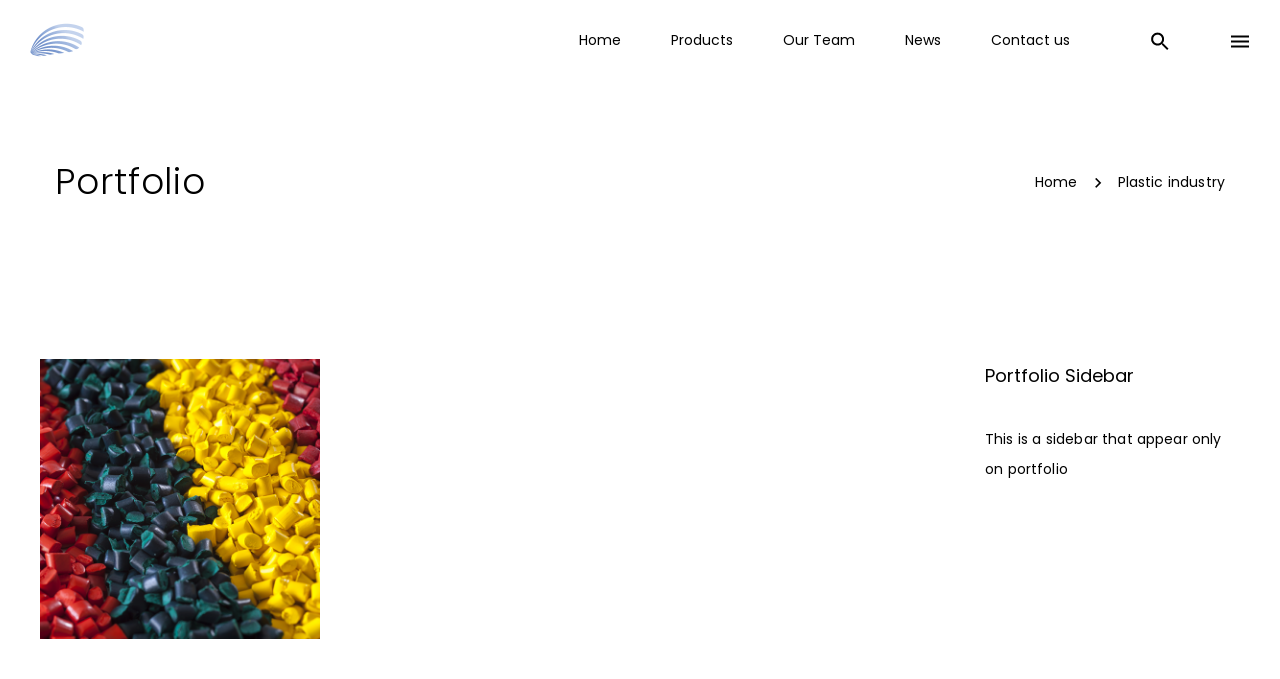

--- FILE ---
content_type: text/html; charset=UTF-8
request_url: https://seashellchemical.com/dima-portfolio-category/plastic-industry/
body_size: 13658
content:

	<!DOCTYPE html>
	<!--[if IE 9]>
	<html class="no-js ie9" lang="en-US">
	<![endif]-->
	<!--[if gt IE 9]><!-->
<html class="no-js" lang="en-US" data-footer-theme=dark data-menu-theme=dark data-submenu-theme=dark data-page-title-theme=dark>
	<!--<![endif]-->

	<head>
		<meta charset="UTF-8">
		<!-- Always force latest IE rendering engine (even in intranet) & Chrome Frame -->
		<!--[if IE ]>
		<meta http-equiv="X-UA-Compatible" content="IE=edge,chrome=1">
		<![endif]-->
		<link rel="profile" href="http://gmpg.org/xfn/11">
					<link rel="preconnect" href="https://fonts.gstatic.com" crossorigin="">
			
		<meta name="theme-color" content="#333333">		<meta name="viewport" content="width=device-width, initial-scale=1">
		<meta name="apple-mobile-web-app-capable" content="yes">
		<meta name="apple-mobile-web-app-status-bar-style" content="black">

		
		<meta itemprop="name" content="Seashell Chemical"/>
		<meta itemprop="url" content="https://seashellchemical.com"/>

									<link rel="preload"
				  href="https://seashellchemical.com/wp-content/themes/noor/framework/asset/site/css/styles/webfonts/fa-regular-400.woff2"
				  as="font" type="font/woff2" crossorigin="anonymous">
			<link rel="preload"
				  href="https://seashellchemical.com/wp-content/themes/noor/framework/asset/site/css/styles/webfonts/fa-brands-400.woff2"
				  as="font" type="font/woff2" crossorigin="anonymous">
			<link rel="preload"
				  href="https://seashellchemical.com/wp-content/themes/noor/framework/asset/site/css/styles/webfonts/fa-solid-900.woff2"
				  as="font" type="font/woff2" crossorigin="anonymous">
				<link rel="pingback" href="https://seashellchemical.com/xmlrpc.php">
		<meta name='robots' content='index, follow, max-image-preview:large, max-snippet:-1, max-video-preview:-1' />

	<!-- This site is optimized with the Yoast SEO plugin v26.8 - https://yoast.com/product/yoast-seo-wordpress/ -->
	<title>Plastic industry Archives - Seashell Chemical</title>
	<link rel="canonical" href="https://seashellchemical.com/dima-portfolio-category/plastic-industry/" />
	<meta property="og:locale" content="en_US" />
	<meta property="og:type" content="article" />
	<meta property="og:title" content="Plastic industry Archives - Seashell Chemical" />
	<meta property="og:url" content="https://seashellchemical.com/dima-portfolio-category/plastic-industry/" />
	<meta property="og:site_name" content="Seashell Chemical" />
	<meta property="og:image" content="https://seashellchemical.com/wp-content/uploads/2021/04/logo-black.png" />
	<meta property="og:image:width" content="1981" />
	<meta property="og:image:height" content="1552" />
	<meta property="og:image:type" content="image/png" />
	<meta name="twitter:card" content="summary_large_image" />
	<script type="application/ld+json" class="yoast-schema-graph">{"@context":"https://schema.org","@graph":[{"@type":"CollectionPage","@id":"https://seashellchemical.com/dima-portfolio-category/plastic-industry/","url":"https://seashellchemical.com/dima-portfolio-category/plastic-industry/","name":"Plastic industry Archives - Seashell Chemical","isPartOf":{"@id":"https://seashellchemical.com/#website"},"primaryImageOfPage":{"@id":"https://seashellchemical.com/dima-portfolio-category/plastic-industry/#primaryimage"},"image":{"@id":"https://seashellchemical.com/dima-portfolio-category/plastic-industry/#primaryimage"},"thumbnailUrl":"https://seashellchemical.com/wp-content/uploads/2017/04/shutterstock_143072797.png","breadcrumb":{"@id":"https://seashellchemical.com/dima-portfolio-category/plastic-industry/#breadcrumb"},"inLanguage":"en-US"},{"@type":"ImageObject","inLanguage":"en-US","@id":"https://seashellchemical.com/dima-portfolio-category/plastic-industry/#primaryimage","url":"https://seashellchemical.com/wp-content/uploads/2017/04/shutterstock_143072797.png","contentUrl":"https://seashellchemical.com/wp-content/uploads/2017/04/shutterstock_143072797.png","width":584,"height":584},{"@type":"BreadcrumbList","@id":"https://seashellchemical.com/dima-portfolio-category/plastic-industry/#breadcrumb","itemListElement":[{"@type":"ListItem","position":1,"name":"Home","item":"https://seashellchemical.com/"},{"@type":"ListItem","position":2,"name":"Plastic industry"}]},{"@type":"WebSite","@id":"https://seashellchemical.com/#website","url":"https://seashellchemical.com/","name":"Seashell Chemical","description":"","publisher":{"@id":"https://seashellchemical.com/#organization"},"potentialAction":[{"@type":"SearchAction","target":{"@type":"EntryPoint","urlTemplate":"https://seashellchemical.com/?s={search_term_string}"},"query-input":{"@type":"PropertyValueSpecification","valueRequired":true,"valueName":"search_term_string"}}],"inLanguage":"en-US"},{"@type":"Organization","@id":"https://seashellchemical.com/#organization","name":"Seashell Chemicals","url":"https://seashellchemical.com/","logo":{"@type":"ImageObject","inLanguage":"en-US","@id":"https://seashellchemical.com/#/schema/logo/image/","url":"https://seashellchemical.com/wp-content/uploads/2021/04/logo-black.png","contentUrl":"https://seashellchemical.com/wp-content/uploads/2021/04/logo-black.png","width":1981,"height":1552,"caption":"Seashell Chemicals"},"image":{"@id":"https://seashellchemical.com/#/schema/logo/image/"},"sameAs":["https://www.facebook.com/Testedanddelivered"]}]}</script>
	<!-- / Yoast SEO plugin. -->


<link rel='dns-prefetch' href='//use.fontawesome.com' />
<link rel='dns-prefetch' href='//www.googletagmanager.com' />
<link rel="alternate" type="application/rss+xml" title="Seashell Chemical &raquo; Feed" href="https://seashellchemical.com/feed/" />
<link rel="alternate" type="application/rss+xml" title="Seashell Chemical &raquo; Comments Feed" href="https://seashellchemical.com/comments/feed/" />
<link rel="alternate" type="application/rss+xml" title="Seashell Chemical &raquo; Plastic industry Portfolio Category Feed" href="https://seashellchemical.com/dima-portfolio-category/plastic-industry/feed/" />
<style id='wp-img-auto-sizes-contain-inline-css' type='text/css'>
img:is([sizes=auto i],[sizes^="auto," i]){contain-intrinsic-size:3000px 1500px}
/*# sourceURL=wp-img-auto-sizes-contain-inline-css */
</style>
<style id='wp-emoji-styles-inline-css' type='text/css'>

	img.wp-smiley, img.emoji {
		display: inline !important;
		border: none !important;
		box-shadow: none !important;
		height: 1em !important;
		width: 1em !important;
		margin: 0 0.07em !important;
		vertical-align: -0.1em !important;
		background: none !important;
		padding: 0 !important;
	}
/*# sourceURL=wp-emoji-styles-inline-css */
</style>
<style id='wp-block-library-inline-css' type='text/css'>
:root{--wp-block-synced-color:#7a00df;--wp-block-synced-color--rgb:122,0,223;--wp-bound-block-color:var(--wp-block-synced-color);--wp-editor-canvas-background:#ddd;--wp-admin-theme-color:#007cba;--wp-admin-theme-color--rgb:0,124,186;--wp-admin-theme-color-darker-10:#006ba1;--wp-admin-theme-color-darker-10--rgb:0,107,160.5;--wp-admin-theme-color-darker-20:#005a87;--wp-admin-theme-color-darker-20--rgb:0,90,135;--wp-admin-border-width-focus:2px}@media (min-resolution:192dpi){:root{--wp-admin-border-width-focus:1.5px}}.wp-element-button{cursor:pointer}:root .has-very-light-gray-background-color{background-color:#eee}:root .has-very-dark-gray-background-color{background-color:#313131}:root .has-very-light-gray-color{color:#eee}:root .has-very-dark-gray-color{color:#313131}:root .has-vivid-green-cyan-to-vivid-cyan-blue-gradient-background{background:linear-gradient(135deg,#00d084,#0693e3)}:root .has-purple-crush-gradient-background{background:linear-gradient(135deg,#34e2e4,#4721fb 50%,#ab1dfe)}:root .has-hazy-dawn-gradient-background{background:linear-gradient(135deg,#faaca8,#dad0ec)}:root .has-subdued-olive-gradient-background{background:linear-gradient(135deg,#fafae1,#67a671)}:root .has-atomic-cream-gradient-background{background:linear-gradient(135deg,#fdd79a,#004a59)}:root .has-nightshade-gradient-background{background:linear-gradient(135deg,#330968,#31cdcf)}:root .has-midnight-gradient-background{background:linear-gradient(135deg,#020381,#2874fc)}:root{--wp--preset--font-size--normal:16px;--wp--preset--font-size--huge:42px}.has-regular-font-size{font-size:1em}.has-larger-font-size{font-size:2.625em}.has-normal-font-size{font-size:var(--wp--preset--font-size--normal)}.has-huge-font-size{font-size:var(--wp--preset--font-size--huge)}.has-text-align-center{text-align:center}.has-text-align-left{text-align:left}.has-text-align-right{text-align:right}.has-fit-text{white-space:nowrap!important}#end-resizable-editor-section{display:none}.aligncenter{clear:both}.items-justified-left{justify-content:flex-start}.items-justified-center{justify-content:center}.items-justified-right{justify-content:flex-end}.items-justified-space-between{justify-content:space-between}.screen-reader-text{border:0;clip-path:inset(50%);height:1px;margin:-1px;overflow:hidden;padding:0;position:absolute;width:1px;word-wrap:normal!important}.screen-reader-text:focus{background-color:#ddd;clip-path:none;color:#444;display:block;font-size:1em;height:auto;left:5px;line-height:normal;padding:15px 23px 14px;text-decoration:none;top:5px;width:auto;z-index:100000}html :where(.has-border-color){border-style:solid}html :where([style*=border-top-color]){border-top-style:solid}html :where([style*=border-right-color]){border-right-style:solid}html :where([style*=border-bottom-color]){border-bottom-style:solid}html :where([style*=border-left-color]){border-left-style:solid}html :where([style*=border-width]){border-style:solid}html :where([style*=border-top-width]){border-top-style:solid}html :where([style*=border-right-width]){border-right-style:solid}html :where([style*=border-bottom-width]){border-bottom-style:solid}html :where([style*=border-left-width]){border-left-style:solid}html :where(img[class*=wp-image-]){height:auto;max-width:100%}:where(figure){margin:0 0 1em}html :where(.is-position-sticky){--wp-admin--admin-bar--position-offset:var(--wp-admin--admin-bar--height,0px)}@media screen and (max-width:600px){html :where(.is-position-sticky){--wp-admin--admin-bar--position-offset:0px}}

/*# sourceURL=wp-block-library-inline-css */
</style><style id='global-styles-inline-css' type='text/css'>
:root{--wp--preset--aspect-ratio--square: 1;--wp--preset--aspect-ratio--4-3: 4/3;--wp--preset--aspect-ratio--3-4: 3/4;--wp--preset--aspect-ratio--3-2: 3/2;--wp--preset--aspect-ratio--2-3: 2/3;--wp--preset--aspect-ratio--16-9: 16/9;--wp--preset--aspect-ratio--9-16: 9/16;--wp--preset--color--black: #000000;--wp--preset--color--cyan-bluish-gray: #abb8c3;--wp--preset--color--white: #ffffff;--wp--preset--color--pale-pink: #f78da7;--wp--preset--color--vivid-red: #cf2e2e;--wp--preset--color--luminous-vivid-orange: #ff6900;--wp--preset--color--luminous-vivid-amber: #fcb900;--wp--preset--color--light-green-cyan: #7bdcb5;--wp--preset--color--vivid-green-cyan: #00d084;--wp--preset--color--pale-cyan-blue: #8ed1fc;--wp--preset--color--vivid-cyan-blue: #0693e3;--wp--preset--color--vivid-purple: #9b51e0;--wp--preset--gradient--vivid-cyan-blue-to-vivid-purple: linear-gradient(135deg,rgb(6,147,227) 0%,rgb(155,81,224) 100%);--wp--preset--gradient--light-green-cyan-to-vivid-green-cyan: linear-gradient(135deg,rgb(122,220,180) 0%,rgb(0,208,130) 100%);--wp--preset--gradient--luminous-vivid-amber-to-luminous-vivid-orange: linear-gradient(135deg,rgb(252,185,0) 0%,rgb(255,105,0) 100%);--wp--preset--gradient--luminous-vivid-orange-to-vivid-red: linear-gradient(135deg,rgb(255,105,0) 0%,rgb(207,46,46) 100%);--wp--preset--gradient--very-light-gray-to-cyan-bluish-gray: linear-gradient(135deg,rgb(238,238,238) 0%,rgb(169,184,195) 100%);--wp--preset--gradient--cool-to-warm-spectrum: linear-gradient(135deg,rgb(74,234,220) 0%,rgb(151,120,209) 20%,rgb(207,42,186) 40%,rgb(238,44,130) 60%,rgb(251,105,98) 80%,rgb(254,248,76) 100%);--wp--preset--gradient--blush-light-purple: linear-gradient(135deg,rgb(255,206,236) 0%,rgb(152,150,240) 100%);--wp--preset--gradient--blush-bordeaux: linear-gradient(135deg,rgb(254,205,165) 0%,rgb(254,45,45) 50%,rgb(107,0,62) 100%);--wp--preset--gradient--luminous-dusk: linear-gradient(135deg,rgb(255,203,112) 0%,rgb(199,81,192) 50%,rgb(65,88,208) 100%);--wp--preset--gradient--pale-ocean: linear-gradient(135deg,rgb(255,245,203) 0%,rgb(182,227,212) 50%,rgb(51,167,181) 100%);--wp--preset--gradient--electric-grass: linear-gradient(135deg,rgb(202,248,128) 0%,rgb(113,206,126) 100%);--wp--preset--gradient--midnight: linear-gradient(135deg,rgb(2,3,129) 0%,rgb(40,116,252) 100%);--wp--preset--font-size--small: 13px;--wp--preset--font-size--medium: 20px;--wp--preset--font-size--large: 36px;--wp--preset--font-size--x-large: 42px;--wp--preset--spacing--20: 0.44rem;--wp--preset--spacing--30: 0.67rem;--wp--preset--spacing--40: 1rem;--wp--preset--spacing--50: 1.5rem;--wp--preset--spacing--60: 2.25rem;--wp--preset--spacing--70: 3.38rem;--wp--preset--spacing--80: 5.06rem;--wp--preset--shadow--natural: 6px 6px 9px rgba(0, 0, 0, 0.2);--wp--preset--shadow--deep: 12px 12px 50px rgba(0, 0, 0, 0.4);--wp--preset--shadow--sharp: 6px 6px 0px rgba(0, 0, 0, 0.2);--wp--preset--shadow--outlined: 6px 6px 0px -3px rgb(255, 255, 255), 6px 6px rgb(0, 0, 0);--wp--preset--shadow--crisp: 6px 6px 0px rgb(0, 0, 0);}:where(.is-layout-flex){gap: 0.5em;}:where(.is-layout-grid){gap: 0.5em;}body .is-layout-flex{display: flex;}.is-layout-flex{flex-wrap: wrap;align-items: center;}.is-layout-flex > :is(*, div){margin: 0;}body .is-layout-grid{display: grid;}.is-layout-grid > :is(*, div){margin: 0;}:where(.wp-block-columns.is-layout-flex){gap: 2em;}:where(.wp-block-columns.is-layout-grid){gap: 2em;}:where(.wp-block-post-template.is-layout-flex){gap: 1.25em;}:where(.wp-block-post-template.is-layout-grid){gap: 1.25em;}.has-black-color{color: var(--wp--preset--color--black) !important;}.has-cyan-bluish-gray-color{color: var(--wp--preset--color--cyan-bluish-gray) !important;}.has-white-color{color: var(--wp--preset--color--white) !important;}.has-pale-pink-color{color: var(--wp--preset--color--pale-pink) !important;}.has-vivid-red-color{color: var(--wp--preset--color--vivid-red) !important;}.has-luminous-vivid-orange-color{color: var(--wp--preset--color--luminous-vivid-orange) !important;}.has-luminous-vivid-amber-color{color: var(--wp--preset--color--luminous-vivid-amber) !important;}.has-light-green-cyan-color{color: var(--wp--preset--color--light-green-cyan) !important;}.has-vivid-green-cyan-color{color: var(--wp--preset--color--vivid-green-cyan) !important;}.has-pale-cyan-blue-color{color: var(--wp--preset--color--pale-cyan-blue) !important;}.has-vivid-cyan-blue-color{color: var(--wp--preset--color--vivid-cyan-blue) !important;}.has-vivid-purple-color{color: var(--wp--preset--color--vivid-purple) !important;}.has-black-background-color{background-color: var(--wp--preset--color--black) !important;}.has-cyan-bluish-gray-background-color{background-color: var(--wp--preset--color--cyan-bluish-gray) !important;}.has-white-background-color{background-color: var(--wp--preset--color--white) !important;}.has-pale-pink-background-color{background-color: var(--wp--preset--color--pale-pink) !important;}.has-vivid-red-background-color{background-color: var(--wp--preset--color--vivid-red) !important;}.has-luminous-vivid-orange-background-color{background-color: var(--wp--preset--color--luminous-vivid-orange) !important;}.has-luminous-vivid-amber-background-color{background-color: var(--wp--preset--color--luminous-vivid-amber) !important;}.has-light-green-cyan-background-color{background-color: var(--wp--preset--color--light-green-cyan) !important;}.has-vivid-green-cyan-background-color{background-color: var(--wp--preset--color--vivid-green-cyan) !important;}.has-pale-cyan-blue-background-color{background-color: var(--wp--preset--color--pale-cyan-blue) !important;}.has-vivid-cyan-blue-background-color{background-color: var(--wp--preset--color--vivid-cyan-blue) !important;}.has-vivid-purple-background-color{background-color: var(--wp--preset--color--vivid-purple) !important;}.has-black-border-color{border-color: var(--wp--preset--color--black) !important;}.has-cyan-bluish-gray-border-color{border-color: var(--wp--preset--color--cyan-bluish-gray) !important;}.has-white-border-color{border-color: var(--wp--preset--color--white) !important;}.has-pale-pink-border-color{border-color: var(--wp--preset--color--pale-pink) !important;}.has-vivid-red-border-color{border-color: var(--wp--preset--color--vivid-red) !important;}.has-luminous-vivid-orange-border-color{border-color: var(--wp--preset--color--luminous-vivid-orange) !important;}.has-luminous-vivid-amber-border-color{border-color: var(--wp--preset--color--luminous-vivid-amber) !important;}.has-light-green-cyan-border-color{border-color: var(--wp--preset--color--light-green-cyan) !important;}.has-vivid-green-cyan-border-color{border-color: var(--wp--preset--color--vivid-green-cyan) !important;}.has-pale-cyan-blue-border-color{border-color: var(--wp--preset--color--pale-cyan-blue) !important;}.has-vivid-cyan-blue-border-color{border-color: var(--wp--preset--color--vivid-cyan-blue) !important;}.has-vivid-purple-border-color{border-color: var(--wp--preset--color--vivid-purple) !important;}.has-vivid-cyan-blue-to-vivid-purple-gradient-background{background: var(--wp--preset--gradient--vivid-cyan-blue-to-vivid-purple) !important;}.has-light-green-cyan-to-vivid-green-cyan-gradient-background{background: var(--wp--preset--gradient--light-green-cyan-to-vivid-green-cyan) !important;}.has-luminous-vivid-amber-to-luminous-vivid-orange-gradient-background{background: var(--wp--preset--gradient--luminous-vivid-amber-to-luminous-vivid-orange) !important;}.has-luminous-vivid-orange-to-vivid-red-gradient-background{background: var(--wp--preset--gradient--luminous-vivid-orange-to-vivid-red) !important;}.has-very-light-gray-to-cyan-bluish-gray-gradient-background{background: var(--wp--preset--gradient--very-light-gray-to-cyan-bluish-gray) !important;}.has-cool-to-warm-spectrum-gradient-background{background: var(--wp--preset--gradient--cool-to-warm-spectrum) !important;}.has-blush-light-purple-gradient-background{background: var(--wp--preset--gradient--blush-light-purple) !important;}.has-blush-bordeaux-gradient-background{background: var(--wp--preset--gradient--blush-bordeaux) !important;}.has-luminous-dusk-gradient-background{background: var(--wp--preset--gradient--luminous-dusk) !important;}.has-pale-ocean-gradient-background{background: var(--wp--preset--gradient--pale-ocean) !important;}.has-electric-grass-gradient-background{background: var(--wp--preset--gradient--electric-grass) !important;}.has-midnight-gradient-background{background: var(--wp--preset--gradient--midnight) !important;}.has-small-font-size{font-size: var(--wp--preset--font-size--small) !important;}.has-medium-font-size{font-size: var(--wp--preset--font-size--medium) !important;}.has-large-font-size{font-size: var(--wp--preset--font-size--large) !important;}.has-x-large-font-size{font-size: var(--wp--preset--font-size--x-large) !important;}
/*# sourceURL=global-styles-inline-css */
</style>

<style id='classic-theme-styles-inline-css' type='text/css'>
/*! This file is auto-generated */
.wp-block-button__link{color:#fff;background-color:#32373c;border-radius:9999px;box-shadow:none;text-decoration:none;padding:calc(.667em + 2px) calc(1.333em + 2px);font-size:1.125em}.wp-block-file__button{background:#32373c;color:#fff;text-decoration:none}
/*# sourceURL=/wp-includes/css/classic-themes.min.css */
</style>
<link rel='stylesheet' id='dima-take-action-css' href='https://seashellchemical.com/wp-content/plugins/dima-take-action/public/css/dima-take-action-public.css?ver=1.0.5' type='text/css' media='all' />
<link rel='stylesheet' id='noor-style-css' href='https://seashellchemical.com/wp-content/themes/noor/framework/asset/site/css/styles/noor_main/style.min.css?ver=5.8.5' type='text/css' media='all' />
<link rel='stylesheet' id='fancybox-css-css' href='https://seashellchemical.com/wp-content/themes/noor/framework/asset/site/css/styles/noor_main/fancybox.min.css?ver=5.8.5' type='text/css' media='all' />
<link rel='stylesheet' id='dropkick-css-css' href='https://seashellchemical.com/wp-content/themes/noor/framework/asset/site/css/styles/noor_main/dropkick.min.css?ver=5.8.5' type='text/css' media='all' />
<link rel='stylesheet' id='dima-blocks-style-css' href='https://seashellchemical.com/wp-content/themes/noor/framework/asset/site/css/styles/noor_main/blocks.min.css?ver=5.8.5' type='text/css' media='all' />
<link rel='stylesheet' id='fontawesome-css' href='https://seashellchemical.com/wp-content/themes/noor/framework/asset/site/css/styles//fa/fontawesome.min.css?ver=5.8.5' type='text/css' media='all' />
<link rel='stylesheet' id='fontawesome-brand-css' href='https://seashellchemical.com/wp-content/themes/noor/framework/asset/site/css/styles//fa/brands.min.css?ver=5.8.5' type='text/css' media='all' />
<link rel='stylesheet' id='fontawesome-solid-css' href='https://seashellchemical.com/wp-content/themes/noor/framework/asset/site/css/styles//fa/solid.min.css?ver=5.8.5' type='text/css' media='all' />
<link rel='stylesheet' id='fontawesome-shims-css' href='https://seashellchemical.com/wp-content/themes/noor/framework/asset/site/css/styles//fa/v4-shims.min.css?ver=5.8.5' type='text/css' media='all' />
<link rel='stylesheet' id='js_composer_front-css' href='https://seashellchemical.com/wp-content/plugins/js_composer/assets/css/js_composer.min.css?ver=6.9.0' type='text/css' media='all' />
<script type="text/javascript" src="https://seashellchemical.com/wp-includes/js/jquery/jquery.min.js?ver=3.7.1" id="jquery-core-js"></script>
<script type="text/javascript" src="https://seashellchemical.com/wp-includes/js/jquery/jquery-migrate.min.js?ver=3.4.1" id="jquery-migrate-js"></script>
<script type="text/javascript" id="dima_ta_banner_js-js-extra">
/* <![CDATA[ */
var dima_ta_banner_name = {"banner_enabled":"","float_btn_enabled":"","class":"","img_url":"","float_btn_url":"https://vtechbd.com/","float_btn_txt":"Buy Now.","dataCacheKey":"banner_123456-campaign_cache","banner_txt":"Powered by Techs Factory.","close_active":"1","btn_active":"1","btn_txt":"","btn_url":"https://techsfactory.com/","btn_target":"1","btn_float_target":"1","banner_on_mobile":"1","mobile_txt":"Powered by vtechbd.com.","mobile_url":"https://vtechbd.com/"};
//# sourceURL=dima_ta_banner_js-js-extra
/* ]]> */
</script>
<script type="text/javascript" src="https://seashellchemical.com/wp-content/plugins/dima-take-action/public/js/dima-take-action-public.js?ver=1.0.5" id="dima_ta_banner_js-js"></script>
<script type="text/javascript" src="https://seashellchemical.com/wp-content/themes/noor/framework/asset/site/js/specific/lazysizes.min.js?ver=5.8.5" id="lazysizes-js"></script>
<script type="text/javascript" src="https://seashellchemical.com/wp-content/themes/noor/framework/asset/site/js/core/modernizr-custom.js?ver=5.8.5" id="modernizr-js-js"></script>
<script type="text/javascript" id="dima_init_js-js-extra">
/* <![CDATA[ */
var pxdm_js = {"is_rtl":"","sticky_behavior":"default","dima_lightbox":"1","dima_dropkick":"1","dima_waves":"1","dima_lang":"dima_theme_options","is_gutenberg ":"1","DIMA_TEMPLATE_URL":"https://seashellchemical.com/wp-content/themes/noor","DIMA_TEMPLATE_PATH":"/mnt/volume_ams3_01/seashellc555/public_html/wp-content/themes/noor","ajaxurl":"https://seashellchemical.com/wp-admin/admin-ajax.php","is_lazy_image":"1","is_singular":"","ad_blocker_detector":"","animation_active":"1"};
//# sourceURL=dima_init_js-js-extra
/* ]]> */
</script>
<script type="text/javascript" src="https://seashellchemical.com/wp-content/themes/noor/framework/asset/site/js/core/init.js?ver=5.8.5" id="dima_init_js-js"></script>
<script type="text/javascript" src="https://seashellchemical.com/wp-content/themes/noor/framework/asset/site/js/specific/theia-sticky-sidebar.min.js?ver=5.8.5" id="sticky-sidebar-js"></script>
<script type="text/javascript" src="https://seashellchemical.com/wp-content/themes/noor/framework/asset/site/js/vendors.min.js?ver=5.8.5" id="dima-js-vendor-js"></script>
<script type="text/javascript" src="https://seashellchemical.com/wp-content/themes/noor/framework/asset/site/js/specific/jquery.fancybox.min.js?ver=5.8.5" id="fancybox-js-js"></script>
<script type="text/javascript" src="https://seashellchemical.com/wp-content/themes/noor/framework/asset/site/js/specific/dropkick.js?ver=5.8.5" id="dropkick.js-js"></script>
<script type="text/javascript" src="https://seashellchemical.com/wp-content/themes/noor/framework/asset/site/js/specific/waves.js?ver=5.8.5" id="waves.js-js"></script>
<script type="text/javascript" src="https://seashellchemical.com/wp-content/themes/noor/framework/asset/site/js/core/main.js?ver=5.8.5" id="dima-js-main-js"></script>
<script type="text/javascript" src="https://use.fontawesome.com/releases/v5.7.1/js/v4-shims.js?ver=5.8.5" id="v4-shims-js"></script>
<link rel="https://api.w.org/" href="https://seashellchemical.com/wp-json/" /><link rel="EditURI" type="application/rsd+xml" title="RSD" href="https://seashellchemical.com/xmlrpc.php?rsd" />
<meta name="generator" content="WordPress 6.9" />



<meta name="generator" content="Site Kit by Google 1.170.0" />		<link rel="manifest" href="https://seashellchemical.com/wp-json/wp/v2/web-app-manifest">
					<meta name="theme-color" content="#333333">
								<meta name="apple-mobile-web-app-capable" content="yes">
				<meta name="mobile-web-app-capable" content="yes">

				<link rel="apple-touch-startup-image" href="https://seashellchemical.com/wp-content/uploads/2021/03/cropped-logo-192x192.png">

				<meta name="apple-mobile-web-app-title" content="Seashell Chemical">
		<meta name="application-name" content="Seashell Chemical">
		<meta name="generator" content="Powered by WPBakery Page Builder - drag and drop page builder for WordPress."/>
<meta name="generator" content="Powered by Slider Revolution 6.5.19 - responsive, Mobile-Friendly Slider Plugin for WordPress with comfortable drag and drop interface." />
<link rel="icon" href="https://seashellchemical.com/wp-content/uploads/2021/03/cropped-logo-32x32.png" sizes="32x32" />
<link rel="icon" href="https://seashellchemical.com/wp-content/uploads/2021/03/cropped-logo-192x192.png" sizes="192x192" />
<link rel="apple-touch-icon" href="https://seashellchemical.com/wp-content/uploads/2021/03/cropped-logo-180x180.png" />
<meta name="msapplication-TileImage" content="https://seashellchemical.com/wp-content/uploads/2021/03/cropped-logo-270x270.png" />
<script>function setREVStartSize(e){
			//window.requestAnimationFrame(function() {
				window.RSIW = window.RSIW===undefined ? window.innerWidth : window.RSIW;
				window.RSIH = window.RSIH===undefined ? window.innerHeight : window.RSIH;
				try {
					var pw = document.getElementById(e.c).parentNode.offsetWidth,
						newh;
					pw = pw===0 || isNaN(pw) ? window.RSIW : pw;
					e.tabw = e.tabw===undefined ? 0 : parseInt(e.tabw);
					e.thumbw = e.thumbw===undefined ? 0 : parseInt(e.thumbw);
					e.tabh = e.tabh===undefined ? 0 : parseInt(e.tabh);
					e.thumbh = e.thumbh===undefined ? 0 : parseInt(e.thumbh);
					e.tabhide = e.tabhide===undefined ? 0 : parseInt(e.tabhide);
					e.thumbhide = e.thumbhide===undefined ? 0 : parseInt(e.thumbhide);
					e.mh = e.mh===undefined || e.mh=="" || e.mh==="auto" ? 0 : parseInt(e.mh,0);
					if(e.layout==="fullscreen" || e.l==="fullscreen")
						newh = Math.max(e.mh,window.RSIH);
					else{
						e.gw = Array.isArray(e.gw) ? e.gw : [e.gw];
						for (var i in e.rl) if (e.gw[i]===undefined || e.gw[i]===0) e.gw[i] = e.gw[i-1];
						e.gh = e.el===undefined || e.el==="" || (Array.isArray(e.el) && e.el.length==0)? e.gh : e.el;
						e.gh = Array.isArray(e.gh) ? e.gh : [e.gh];
						for (var i in e.rl) if (e.gh[i]===undefined || e.gh[i]===0) e.gh[i] = e.gh[i-1];
											
						var nl = new Array(e.rl.length),
							ix = 0,
							sl;
						e.tabw = e.tabhide>=pw ? 0 : e.tabw;
						e.thumbw = e.thumbhide>=pw ? 0 : e.thumbw;
						e.tabh = e.tabhide>=pw ? 0 : e.tabh;
						e.thumbh = e.thumbhide>=pw ? 0 : e.thumbh;
						for (var i in e.rl) nl[i] = e.rl[i]<window.RSIW ? 0 : e.rl[i];
						sl = nl[0];
						for (var i in nl) if (sl>nl[i] && nl[i]>0) { sl = nl[i]; ix=i;}
						var m = pw>(e.gw[ix]+e.tabw+e.thumbw) ? 1 : (pw-(e.tabw+e.thumbw)) / (e.gw[ix]);
						newh =  (e.gh[ix] * m) + (e.tabh + e.thumbh);
					}
					var el = document.getElementById(e.c);
					if (el!==null && el) el.style.height = newh+"px";
					el = document.getElementById(e.c+"_wrapper");
					if (el!==null && el) {
						el.style.height = newh+"px";
						el.style.display = "block";
					}
				} catch(e){
					console.log("Failure at Presize of Slider:" + e)
				}
			//});
		  };</script>
<style id="dima-stylesheet-inline-css" type="text/css">@font-face {
  font-family: 'Maven Pro';
  font-style: normal;
  font-weight: 500;
  font-display: swap;
  src: url(//fonts.gstatic.com/s/mavenpro/v40/7Auup_AqnyWWAxW2Wk3swUz56MS91Eww8Rf21nejpw.ttf) format('truetype');
}
@font-face {
  font-family: 'Poppins';
  font-style: italic;
  font-weight: 300;
  font-display: swap;
  src: url(//fonts.gstatic.com/s/poppins/v24/pxiDyp8kv8JHgFVrJJLm21lVF9eL.ttf) format('truetype');
}
@font-face {
  font-family: 'Poppins';
  font-style: normal;
  font-weight: 300;
  font-display: swap;
  src: url(//fonts.gstatic.com/s/poppins/v24/pxiByp8kv8JHgFVrLDz8Z1xlEA.ttf) format('truetype');
}
@font-face {
  font-family: 'Poppins';
  font-style: normal;
  font-weight: 400;
  font-display: swap;
  src: url(//fonts.gstatic.com/s/poppins/v24/pxiEyp8kv8JHgFVrJJfedw.ttf) format('truetype');
}
@font-face {
  font-family: 'Poppins';
  font-style: normal;
  font-weight: 700;
  font-display: swap;
  src: url(//fonts.gstatic.com/s/poppins/v24/pxiByp8kv8JHgFVrLCz7Z1xlEA.ttf) format('truetype');
}
:root{--var-main-color:#333333;--var-footer-featured-border-color:rgba(255,255,255,0.07);--var-bottom-footer-link-color:#ffffff;--var-nav-btn-txt-color:#ffffff;--var-footer-widget-body-color:#a2a2a2;--var-widget-border-color:#292929;--var-website-bg-color:#ffffff;--var-loading-bg:#ffffff;--var-nav-font-bg-color:rgba(51,51,51,0);--var-nav-font-bg-color-after:#333333;--var-body-link-color-hover:hsla(0,0%,17%,1);--main-color-color-alpha-05:hsla(0,0%,20%,0.5);--main-color-color-alpha-06:hsla(0,0%,20%,0.6);--fill-btn-bg-color-hover:hsla(0,0%,22%,1)}.dima-main{background-color:#ffffff}.dima-navbar-wrap .dima-nav.nav-primary > li > a{letter-spacing:0}.dima-navbar-wrap.desk-nav .dima-navbar nav .dima-nav > li > a,.dima-navbar-wrap.desk-nav .dima-navbar nav .dima-nav-end > li > a{font-size:14px}header .mobile-nav .dima-navbar{position:fixed;left:0;right:0;margin:0 auto}h1{letter-spacing:0}h3{letter-spacing:}h4{letter-spacing:0}h5{letter-spacing:0}h6{letter-spacing:0}.widget .button,[type="submit"],.dima-button{font-size:14px}p,body{font-weight:400}.top-footer .widget,.top-footer .widget p{0}</style><noscript><style> .wpb_animate_when_almost_visible { opacity: 1; }</style></noscript><style id="dima-customizer-generated-css" type="text/css">@font-face{font-family:'Maven Pro';font-style:normal;font-weight:500;font-display:swap;src:url(https://fonts.gstatic.com/s/mavenpro/v40/7Auup_AqnyWWAxW2Wk3swUz56MS91Eww8Rf21nejpw.ttf) format('truetype')}@font-face{font-family:'Poppins';font-style:italic;font-weight:300;font-display:swap;src:url(https://fonts.gstatic.com/s/poppins/v24/pxiDyp8kv8JHgFVrJJLm21lVF9eL.ttf) format('truetype')}@font-face{font-family:'Poppins';font-style:normal;font-weight:300;font-display:swap;src:url(https://fonts.gstatic.com/s/poppins/v24/pxiByp8kv8JHgFVrLDz8Z1xlEA.ttf) format('truetype')}@font-face{font-family:'Poppins';font-style:normal;font-weight:400;font-display:swap;src:url(https://fonts.gstatic.com/s/poppins/v24/pxiEyp8kv8JHgFVrJJfedw.ttf) format('truetype')}@font-face{font-family:'Poppins';font-style:normal;font-weight:700;font-display:swap;src:url(https://fonts.gstatic.com/s/poppins/v24/pxiByp8kv8JHgFVrLCz7Z1xlEA.ttf) format('truetype')}</style>	<link rel='stylesheet' id='rs-plugin-settings-css' href='https://seashellchemical.com/wp-content/plugins/revslider/public/assets/css/rs6.css?ver=6.5.19' type='text/css' media='all' />
<style id='rs-plugin-settings-inline-css' type='text/css'>
#rs-demo-id {}
/*# sourceURL=rs-plugin-settings-inline-css */
</style>
</head>

<body class="archive tax-portfolio-category term-plastic-industry term-21 wp-embed-responsive wp-theme-noor full-width x10 dima-transparent-navigation-active right-content-sidebar-active dima-animated-menu-active dima_page_title_is_on footer_big_active animation-active is-lazy lazy-small-placeholder noor-ver-5.8.5 wpb-js-composer js-comp-ver-6.9.0 vc_responsive dima-shortcodes-version3_2_8">
	<!-- > Search -->
	<div id="search-outer"
		 class="full-screen-menu background-cover search-box hide h-screen dark-bg " 		 data-search-style='1'
		 data-is-dark='true'>
				<form method="get" class="form-search center-text "
			  action="https://seashellchemical.com/">
			<div class="container">
				<input type="text" name="s">
				<span class="placeholder">Search<span> ...</span></span>
				<span class="search-svg-icon"><svg xmlns="http://www.w3.org/2000/svg" width="48" height="48" viewBox="0 0 48 48"><path d="M31 28h-1.59l-.55-.55C30.82 25.18 32 22.23 32 19c0-7.18-5.82-13-13-13S6 11.82 6 19s5.82 13 13 13c3.23 0 6.18-1.18 8.45-3.13l.55.55V31l10 9.98L40.98 38 31 28zm-12 0c-4.97 0-9-4.03-9-9s4.03-9 9-9 9 4.03 9 9-4.03 9-9 9z"/></svg></span>
				<input class="search-submit hide" type="submit" value="Submit"/>
							</div>
		</form>
	</div>
	<!-- ! Search -->

	<div class="full-screen-menu min-h-screen info-box background-cover dark-bg hide" >

		<div class="social-copyright">
			<div class="menu-social-media fill-icon social-media social-small circle-social text-center">
				<ul class="inline clearfix">
					<li><a href="https://www.facebook.com/Testedanddelivered" title="Facebook" target="_blank" rel="noopener"><i class="fab fa-facebook-f"></i></a></li><li><a href="https://www.linkedin.com/company/seashellchemicals" title="Linkedin" target="_blank" rel="noopener"><i class="fab fa-linkedin"></i></a></li>				</ul>
			</div>
							<div class="copyright">
					Copyright © 2021 <a href="https://seashellchemical.com/">Sea Shell Chemical</a>. Powered by<a href="https://vtechbd.com/">VTech.</a>				</div>
					</div>

	</div>
			<!-- > Full burger menu  -->
		<div class="full-screen-menu min-h-screen menu-box background-cover dark-bg hide" >
			<div class="burger-full text-center">

				<ul id="menu-main" class="dima-menu"><li id="nav-menu-item-burger-7145" class="main-menu-item menu-item-depth-0 menu-item menu-item-type-post_type menu-item-object-page menu-item-home" ><a href="https://seashellchemical.com/"><span class=" dima-menu-span">Home</span></a></li>
<li id="nav-menu-item-burger-7184" class="main-menu-item menu-item-depth-0 menu-item menu-item-type-post_type menu-item-object-page" ><a href="https://seashellchemical.com/portfolio/products/"><span class=" dima-menu-span">Products</span></a></li>
<li id="nav-menu-item-burger-7285" class="main-menu-item menu-item-depth-0 menu-item menu-item-type-custom menu-item-object-custom" ><a href="https://seashellchemical.com/our-team-2/"><span class=" dima-menu-span">Our Team</span></a></li>
<li id="nav-menu-item-burger-7228" class="main-menu-item menu-item-depth-0 menu-item menu-item-type-taxonomy menu-item-object-category" ><a href="https://seashellchemical.com/category/news/"><span class=" dima-menu-span">News</span></a></li>
<li id="nav-menu-item-burger-7147" class="main-menu-item menu-item-depth-0 menu-item menu-item-type-post_type menu-item-object-page" ><a href="https://seashellchemical.com/pages/contact-us-modern/"><span class=" dima-menu-span">Contact us</span></a></li>
</ul>			</div>

			<div class="social-copyright">
				<div class="menu-social-media fill-icon social-media social-small circle-social text-center">
					<ul class="inline clearfix">
						<li><a href="https://www.facebook.com/Testedanddelivered" title="Facebook" target="_blank" rel="noopener"><i class="fab fa-facebook-f"></i></a></li><li><a href="https://www.linkedin.com/company/seashellchemicals" title="Linkedin" target="_blank" rel="noopener"><i class="fab fa-linkedin"></i></a></li>					</ul>
				</div>
									<div class="copyright">
						Copyright © 2021 <a href="https://seashellchemical.com/">Sea Shell Chemical</a>. Powered by<a href="https://vtechbd.com/">VTech.</a>					</div>
							</div>

		</div>
		<!-- ! Full burger menu  -->
	
		<div id="dima-wrapper" class="all_content">
	<header id="header" class="menu-absolute clearfix">
		<div class="dima-navbar-wrap desk-nav ">
			
	<div class="dima-navbar fix-two dima-navbar-transparent dima-navbar-line"
				>
				<div class="dima-navbar-global full-wrapper">
						<div class="logo">
				<p class="site-title">
					
<a class="dima-brand" href="https://seashellchemical.com/" title="">
			<span class="no-sticky-logo">
						<!-- standard logo -->
					<!-- standard logo -->
			<img src="https://seashellchemical.com/wp-content/uploads/2021/03/logo.png"
				 srcset="https://seashellchemical.com/wp-content/uploads/2021/03/logo.png 1x, https://seashellchemical.com/wp-content/uploads/2021/03/logo.png 2x"
				 width="372"
				 height="76" style="max-height:76px;height:auto;" alt=""
				 data-retina_logo_url="https://seashellchemical.com/wp-content/uploads/2021/03/logo.png"
				 class="standard-logo"/>
					</span>
		</a>
				</p>
			</div>
			

	<nav class="dima-nav-tag dima-tag-primary-menu text-end clearfix">
		<ul id="menu-main-1" class="dima-nav nav-primary"><li id="nav-menu-item-7145" class="main-menu-item menu-item-depth-0 menu-item menu-item-type-post_type menu-item-object-page menu-item-home" ><a href="https://seashellchemical.com/"><span class=" dima-menu-span">Home</span></a></li>
<li id="nav-menu-item-7184" class="main-menu-item menu-item-depth-0 menu-item menu-item-type-post_type menu-item-object-page" ><a href="https://seashellchemical.com/portfolio/products/"><span class=" dima-menu-span">Products</span></a></li>
<li id="nav-menu-item-7285" class="main-menu-item menu-item-depth-0 menu-item menu-item-type-custom menu-item-object-custom" ><a href="https://seashellchemical.com/our-team-2/"><span class=" dima-menu-span">Our Team</span></a></li>
<li id="nav-menu-item-7228" class="main-menu-item menu-item-depth-0 menu-item menu-item-type-taxonomy menu-item-object-category" ><a href="https://seashellchemical.com/category/news/"><span class=" dima-menu-span">News</span></a></li>
<li id="nav-menu-item-7147" class="main-menu-item menu-item-depth-0 menu-item menu-item-type-post_type menu-item-object-page" ><a href="https://seashellchemical.com/pages/contact-us-modern/"><span class=" dima-menu-span">Contact us</span></a></li>
</ul>	</nav>
	<div class="dima-nav-tag dima-tag-icon-menu text-end clearfix">
							<ul class="dima-nav icon-menu">
				<li class="search-btn"><a  href="#"><span class="menu_icon_item"><svg xmlns="http://www.w3.org/2000/svg" width="48" height="48" viewBox="0 0 48 48"><path d="M31 28h-1.59l-.55-.55C30.82 25.18 32 22.23 32 19c0-7.18-5.82-13-13-13S6 11.82 6 19s5.82 13 13 13c3.23 0 6.18-1.18 8.45-3.13l.55.55V31l10 9.98L40.98 38 31 28zm-12 0c-4.97 0-9-4.03-9-9s4.03-9 9-9 9 4.03 9 9-4.03 9-9 9z"/></svg></span><span class=" dima-menu-span">Search</span></a></li><li class="burger-menu burger-menu-pos-end burger-menu-full">
						           <a  href="#">
						           <span class="menu_icon_item"><svg xmlns="http://www.w3.org/2000/svg" width="48" height="48" viewBox="0 0 48 48"><path d="M6 36h36v-4H6v4zm0-10h36v-4H6v4zm0-14v4h36v-4H6z"/></svg></span>
						           <span class="menu_icon_item sort_ic"><svg xmlns="http://www.w3.org/2000/svg" width="48" height="48" viewBox="0 0 48 48"><path d="M33.17 17.17L24 26.34l-9.17-9.17L12 20l12 12 12-12z"/></svg></span>
						           <span class=" dima-menu-span">Menu</span>
						           </a>
						           </li>			</ul>
			</div>
		</div>
			</div>
			</div>

		<div class="dima-navbar-wrap mobile-nav">
			
<div class="dima-navbar fix-two dima-navbar-transparent dima-navbar-line">
		<div class="full-wrapper">
		<div class="mobile-nav-head clearfix">
			<!-- Nav bar button -->
			<a class="dima-btn-nav dima-open-menu" aria-label="Menu" href="#"
			   on="tap:AMP.setState({btnActive: !btnActive, noScrollState: !noScrollState})"
			   [class]="'dima-btn-nav dima-open-menu ' + (btnActive ? 'btnActive ' : '')">
				<span class="menu_icon_item"><svg xmlns="http://www.w3.org/2000/svg" width="48" height="48" viewBox="0 0 48 48"><path d="M6 36h36v-4H6v4zm0-10h36v-4H6v4zm0-14v4h36v-4H6z"/></svg></span>
				<span class="menu_icon_item sort_ic"><svg xmlns="http://www.w3.org/2000/svg" width="48" height="48" viewBox="0 0 48 48"><path d="M38 12.83L35.17 10 24 21.17 12.83 10 10 12.83 21.17 24 10 35.17 12.83 38 24 26.83 35.17 38 38 35.17 26.83 24z"/></svg></span>
			</a>

			
							<a class="dima-btn-nav search-btn" href="#">
					<span class="menu_icon_item"><svg xmlns="http://www.w3.org/2000/svg" width="48" height="48" viewBox="0 0 48 48"><path d="M31 28h-1.59l-.55-.55C30.82 25.18 32 22.23 32 19c0-7.18-5.82-13-13-13S6 11.82 6 19s5.82 13 13 13c3.23 0 6.18-1.18 8.45-3.13l.55.55V31l10 9.98L40.98 38 31 28zm-12 0c-4.97 0-9-4.03-9-9s4.03-9 9-9 9 4.03 9 9-4.03 9-9 9z"/></svg></span>
				</a>
						<!-- LOGO -->
			<div class="logo">
				<p class="site-title">
					
<a class="dima-brand" href="https://seashellchemical.com/" title="">
				<!-- standard logo -->
		<img src="https://seashellchemical.com/wp-content/uploads/2021/03/logo.png"
			 srcset="https://seashellchemical.com/wp-content/uploads/2021/03/logo.png 1x, https://seashellchemical.com/wp-content/uploads/2021/04/logo-black.png 2x"
			 width="372"
			 height="76" style="max-height:76px;height:auto;"			 alt=""
			 data-retina_logo_url="https://seashellchemical.com/wp-content/uploads/2021/04/logo-black.png" class="mobile-logo"/>
		</a>
				</p>
			</div>
		</div>
		<!-- Manue -->
		
<nav class="dima-nav-tag dima-tag-primary-menu clearfix"
	 [class]="btnActive ? 'dima-nav-tag dima-tag-primary-menu clearfix btnActive' : 'dima-nav-tag dima-tag-primary-menu clearfix'">
	<ul id="menu-main-2" class="dima-nav nav-primary"><li  class="main-menu-item menu-item-depth-0 menu-item menu-item-type-post_type menu-item-object-page menu-item-home" ><a href="https://seashellchemical.com/"><span class=" dima-menu-span">Home</span></a></li>
<li  class="main-menu-item menu-item-depth-0 menu-item menu-item-type-post_type menu-item-object-page" ><a href="https://seashellchemical.com/portfolio/products/"><span class=" dima-menu-span">Products</span></a></li>
<li  class="main-menu-item menu-item-depth-0 menu-item menu-item-type-custom menu-item-object-custom" ><a href="https://seashellchemical.com/our-team-2/"><span class=" dima-menu-span">Our Team</span></a></li>
<li  class="main-menu-item menu-item-depth-0 menu-item menu-item-type-taxonomy menu-item-object-category" ><a href="https://seashellchemical.com/category/news/"><span class=" dima-menu-span">News</span></a></li>
<li  class="main-menu-item menu-item-depth-0 menu-item menu-item-type-post_type menu-item-object-page" ><a href="https://seashellchemical.com/pages/contact-us-modern/"><span class=" dima-menu-span">Contact us</span></a></li>
</ul>	<ul class="dima-nav nav-shop-search">
			</ul>
	</nav>

	</div>
	<!-- container -->
	</div>
		</div>
	</header>

<script type="application/ld+json">{"@context":"http:\/\/schema.org","@type":"BreadcrumbList","@id":"#Breadcrumb","itemListElement":[{"@type":"ListItem","position":1,"item":{"name":"Home","@id":"https:\/\/seashellchemical.com"}}]}</script><div class="dima-transparent-breadcrumbs title_container start-style ">
                                            <div class="page-section-content title-content overflow-hidden">
                                                
                                                <div class="container header-main-container">
                                                    <div id="menu-fixer"></div>
                                                    <div class="header-content">
                                                    <h1 class="header-title undertitle text-start">Portfolio</h1>
                                                    <nav id=&quot;breadcrumb&quot; class="dima-breadcrumbs breadcrumbs-end text-end ">
						<span>
						<span><a href="https://seashellchemical.com"><span>Home</span></a></span><span class="sep"><svg xmlns="http://www.w3.org/2000/svg" width="48" height="48" viewBox="0 0 48 48"><path d="M17.17 32.92l9.17-9.17-9.17-9.17L20 11.75l12 12-12 12z" /></svg></span><span class="breadcrumb-leaf">Plastic industry</span>
						</span>
					 </nav>
													</div>
                                                </div>
                                            </div>
                                        </div>	<div class="dima-main clearfix">

<div class="container">
	<main class="page-section-content">
		<div class="dima-container float-start" role="main">
			
		<div class="dima-isotope-wrapper">
						<div  class="dima-isotope-container slick-with-margin dcl-m-3"
								   data-animate=transition.slideUpIn data-delay=10 data-offset=98% data-dima-animate-item=.isotope-item data-duration=300			 >
				<div class="dima-blocks dima-justify-start flex-wrap flex">
						<article class=" isotope-item article-separation post-2629 dima-portfolio type-dima-portfolio status-publish format-standard has-post-thumbnail hentry portfolio-category-plastic-industry" >
		<div class="work-item dima_go_inside">
                          <div class=" apply-opacity">
                            <a href="https://seashellchemical.com/dima-portfolio/plastic-industry/"  class="entry-thumb" title="Permalink to: Plastic industry">
                              <img width="584" height="584" src="https://seashellchemical.com/wp-content/uploads/2017/04/shutterstock_143072797.png" class="attachment-dima-portfolio-grid-image size-dima-portfolio-grid-image no-lazy-image wp-post-image" alt="" decoding="async" fetchpriority="high" srcset="https://seashellchemical.com/wp-content/uploads/2017/04/shutterstock_143072797.png 584w, https://seashellchemical.com/wp-content/uploads/2017/04/shutterstock_143072797-300x300.png 300w, https://seashellchemical.com/wp-content/uploads/2017/04/shutterstock_143072797-150x150.png 150w, https://seashellchemical.com/wp-content/uploads/2017/04/shutterstock_143072797-100x100.png 100w" sizes="(max-width: 584px) 100vw, 584px" />
                            </a>
                            <div class="post-icon link_overlay">
                                <ul class="icons-media">
                                  <li>
                                    <a data-fancybox="images" href="https://seashellchemical.com/wp-content/uploads/2017/04/shutterstock_143072797.png" aria-label="Plastic industry">
				                        	<svg xmlns="http://www.w3.org/2000/svg" width="48" height="48" viewBox="0 0 48 48"><path d="M24 9C14 9 5.46 15.22 2 24c3.46 8.78 12 15 22 15s18.54-6.22 22-15C42.54 15.22 34.01 9 24 9zm0 25c-5.52 0-10-4.48-10-10s4.48-10 10-10 10 4.48 10 10-4.48 10-10 10zm0-16c-3.31 0-6 2.69-6 6s2.69 6 6 6 6-2.69 6-6-2.69-6-6-6z" /></svg>
				                    				</a>
                                  </li>
                                  <li>
                                    <a data-load = "true" href = "https://seashellchemical.com/dima-portfolio/plastic-industry/" title = "Permalink to: Plastic industry" aria-label="Permalink to: Plastic industry">
                                      <svg xmlns="http://www.w3.org/2000/svg" width="48" height="48" viewBox="0 0 48 48"><path d="M12 20c-2.21 0-4 1.79-4 4s1.79 4 4 4 4-1.79 4-4-1.79-4-4-4zm24 0c-2.21 0-4 1.79-4 4s1.79 4 4 4 4-1.79 4-4-1.79-4-4-4zm-12 0c-2.21 0-4 1.79-4 4s1.79 4 4 4 4-1.79 4-4-1.79-4-4-4z" /></svg>
                                    </a>
                                  </li>
                                </ul>
                            </div>
                            <div class="project-info text-start">
                                <h5 class="project-name"><a href="https://seashellchemical.com/dima-portfolio/plastic-industry/" title="Permalink to: Plastic industry">Plastic industry</a></h5>
                                <ul class="porftfolio-cat"><li><a href="https://seashellchemical.com/dima-portfolio-category/plastic-industry/">Plastic industry</a></li></div></ul>
			                </div>
                         </div> 	</article>
					</div>
			</div>
		</div>
								</div>
			<aside id="sidebar"
		   class="sidebar-is-sticky dima-sidebar hidden-tm float-end"
		   role="complementary" itemscope itemtype="http://schema.org/WPSideBar">
		<div id="dima_text_html_widget-1" class="widget_text widget widget_custom_html"><h5 class="widget-title">Portfolio Sidebar</h5><span class="dima-divider line-start line-hr small-line"></span><div class="textwidget custom-html-widget"><p>
This is a sidebar that appear only on portfolio
</p>
</div></div>	</aside>
	</main>
</div>

</div><!-- .dima-main -->


<footer id="site-footer"
		class="footer-container" 		itemscope="itemscope" itemtype="https://schema.org/WPFooter">
		<div class="top-footer">

		<div class=" full-width-footer">

			<div class="footer-widget-area ok-row">
				<div class="ok-md-3 ok-xsd-12 ok-sd-12 dima-widget"><div class="dima-area"  ><div id="text-1" class="widget widget_text"><h5 class="widget-title">About</h5><hr>			<div class="textwidget"><p>Seashell chemicals &amp; raw materials company was established in 2019 in amman- jordan ,with activities in levant area( jorda, iraq, syria and palastine).</p>
</div>
		</div><div id="dima_social_widget-1" class="widget clearfix social-icons-widget">		<div class="float-start social-media fill-icon dima_add_hover social-small circle-social">
			<ul class="inline clearfix">
				<li><a href="https://www.facebook.com/Testedanddelivered" title="Facebook" target="_blank" rel="noopener"><i class="fab fa-facebook-f"></i></a></li><li><a href="https://www.linkedin.com/company/seashellchemicals" title="Linkedin" target="_blank" rel="noopener"><i class="fab fa-linkedin"></i></a></li>			</ul>
		</div>
		</div></div></div><div class="ok-md-3 ok-xsd-12 ok-sd-12 dima-widget"><div class="dima-area"  >
		<div id="recent-posts-4" class="widget widget_recent_entries">
		<h5 class="widget-title">Latest Posts</h5><hr>
		<ul>
											<li>
					<a href="https://seashellchemical.com/2021/08/28/news-4/">news</a>
											<span class="post-date">August 28, 2021</span>
									</li>
											<li>
					<a href="https://seashellchemical.com/2021/08/28/news-3/">news</a>
											<span class="post-date">August 28, 2021</span>
									</li>
											<li>
					<a href="https://seashellchemical.com/2021/08/28/news-2/">news</a>
											<span class="post-date">August 28, 2021</span>
									</li>
					</ul>

		</div></div></div><div class="ok-md-3 ok-xsd-12 ok-sd-12 dima-widget"><div class="dima-area"  ><div id="custom_html-1" class="widget_text widget widget_custom_html"><h5 class="widget-title">Contact us</h5><hr><div class="textwidget custom-html-widget">Seashell chemicals & raw materials company was established in 2019 in amman- jordan ,with activities in levant area( jorda, iraq, syria and palastine).
<br>
<br>
<span style="color: #fff">Address:</span> 13155 AMMAN (13163) JORDAN. <br>
<br>
<span style="color: #fff">Phone:</span> + 962 795076376 <br>
<br>
<span style="color: #fff">Email: </span>info@seashellchemical.com / Abeer@seashellchemical.com</div></div></div></div><div class="ok-md-3 ok-xsd-12 ok-sd-12 dima-widget"><div style="position: relative; height: 1px;"></div><div class="dima-area featured_area"  data-bg-color="#222222"><div id="dima_feedburner_widget-1" class="widget widget-feedburner"><h5 class="widget-title">Subscribe</h5><hr><div class="widget-feedburner-counter">
		<p>Subscribe to our email newsletter.</p>        <form action="https://feedburner.google.com/fb/a/mailverify" method="post"
              target="popupwindow"
              onsubmit="window.open('https://feedburner.google.com/fb/a/mailverify?uri=', 'popupwindow', 'scrollbars=yes,width=550,height=520');return true">
            <p id="form-row-wide9">
                <input class="feedburner-email" type="text" name="email"
                       value="Enter Your Email"
                       onfocus="if (this.value == 'Enter Your Email') {this.value = '';}"
                       onblur="if (this.value == '') {this.value = 'Enter Your Email';}">
            </p>
            <p id="form-row-wide-hidden9">
                <input type="hidden" value="" name="uri">
            </p>
            <input type="hidden" name="loc" value="en_US">
            <input class="dima-button button-block fill small dima-button feedburner-subscribe" type="submit"
                   name="submit" value="Subscribe">
        </form>

		</div></div></div></div>			</div>

			
		</div>
	</div>
		<div class="dima-footer text-center">
				<div class="full-width-footer">

							<div class="copyright float-center">
					Copyright © 2021 <a href="https://seashellchemical.com/">Sea Shell Chemical</a>. Powered by<a href="https://vtechbd.com/">VTech.</a>				</div>
			
			
		</div>
	</div>

</footer>


</div> <!-- #dima-wrapper & .all_content -->


		<script>
			window.RS_MODULES = window.RS_MODULES || {};
			window.RS_MODULES.modules = window.RS_MODULES.modules || {};
			window.RS_MODULES.waiting = window.RS_MODULES.waiting || [];
			window.RS_MODULES.defered = true;
			window.RS_MODULES.moduleWaiting = window.RS_MODULES.moduleWaiting || {};
			window.RS_MODULES.type = 'compiled';
		</script>
		<script type="speculationrules">
{"prefetch":[{"source":"document","where":{"and":[{"href_matches":"/*"},{"not":{"href_matches":["/wp-*.php","/wp-admin/*","/wp-content/uploads/*","/wp-content/*","/wp-content/plugins/*","/wp-content/themes/noor/*","/*\\?(.+)"]}},{"not":{"selector_matches":"a[rel~=\"nofollow\"]"}},{"not":{"selector_matches":".no-prefetch, .no-prefetch a"}}]},"eagerness":"conservative"}]}
</script>
	<script type="module">
		import { Workbox } from "https:\/\/seashellchemical.com\/wp-content\/plugins\/pwa\/wp-includes\/js\/workbox-v7.3.0\/workbox-window.prod.js";

		if ( 'serviceWorker' in navigator ) {
			window.wp = window.wp || {};
			window.wp.serviceWorkerWindow = new Workbox(
				"https:\/\/seashellchemical.com\/wp.serviceworker",
				{"scope":"\/"}			);
			window.wp.serviceWorkerWindow.register();
		}
	</script>
	<script type="text/javascript" src="https://seashellchemical.com/wp-content/plugins/revslider/public/assets/js/rbtools.min.js?ver=6.5.18" defer async id="tp-tools-js"></script>
<script type="text/javascript" src="https://seashellchemical.com/wp-content/plugins/revslider/public/assets/js/rs6.min.js?ver=6.5.19" defer async id="revmin-js"></script>
<script type="text/javascript" src="https://seashellchemical.com/wp-content/plugins/noor_assistant/js/dima-shortcodes.js?ver=3.2.8" id="dima-shortcodes-site-js"></script>
<script type="text/javascript" src="https://seashellchemical.com/wp-content/themes/noor/framework/asset/site/js/specific/isotope.pkgd.min.js?ver=5.8.5" id="isotope.pkgd-js"></script>
<script id="wp-emoji-settings" type="application/json">
{"baseUrl":"https://s.w.org/images/core/emoji/17.0.2/72x72/","ext":".png","svgUrl":"https://s.w.org/images/core/emoji/17.0.2/svg/","svgExt":".svg","source":{"concatemoji":"https://seashellchemical.com/wp-includes/js/wp-emoji-release.min.js?ver=6.9"}}
</script>
<script type="module">
/* <![CDATA[ */
/*! This file is auto-generated */
const a=JSON.parse(document.getElementById("wp-emoji-settings").textContent),o=(window._wpemojiSettings=a,"wpEmojiSettingsSupports"),s=["flag","emoji"];function i(e){try{var t={supportTests:e,timestamp:(new Date).valueOf()};sessionStorage.setItem(o,JSON.stringify(t))}catch(e){}}function c(e,t,n){e.clearRect(0,0,e.canvas.width,e.canvas.height),e.fillText(t,0,0);t=new Uint32Array(e.getImageData(0,0,e.canvas.width,e.canvas.height).data);e.clearRect(0,0,e.canvas.width,e.canvas.height),e.fillText(n,0,0);const a=new Uint32Array(e.getImageData(0,0,e.canvas.width,e.canvas.height).data);return t.every((e,t)=>e===a[t])}function p(e,t){e.clearRect(0,0,e.canvas.width,e.canvas.height),e.fillText(t,0,0);var n=e.getImageData(16,16,1,1);for(let e=0;e<n.data.length;e++)if(0!==n.data[e])return!1;return!0}function u(e,t,n,a){switch(t){case"flag":return n(e,"\ud83c\udff3\ufe0f\u200d\u26a7\ufe0f","\ud83c\udff3\ufe0f\u200b\u26a7\ufe0f")?!1:!n(e,"\ud83c\udde8\ud83c\uddf6","\ud83c\udde8\u200b\ud83c\uddf6")&&!n(e,"\ud83c\udff4\udb40\udc67\udb40\udc62\udb40\udc65\udb40\udc6e\udb40\udc67\udb40\udc7f","\ud83c\udff4\u200b\udb40\udc67\u200b\udb40\udc62\u200b\udb40\udc65\u200b\udb40\udc6e\u200b\udb40\udc67\u200b\udb40\udc7f");case"emoji":return!a(e,"\ud83e\u1fac8")}return!1}function f(e,t,n,a){let r;const o=(r="undefined"!=typeof WorkerGlobalScope&&self instanceof WorkerGlobalScope?new OffscreenCanvas(300,150):document.createElement("canvas")).getContext("2d",{willReadFrequently:!0}),s=(o.textBaseline="top",o.font="600 32px Arial",{});return e.forEach(e=>{s[e]=t(o,e,n,a)}),s}function r(e){var t=document.createElement("script");t.src=e,t.defer=!0,document.head.appendChild(t)}a.supports={everything:!0,everythingExceptFlag:!0},new Promise(t=>{let n=function(){try{var e=JSON.parse(sessionStorage.getItem(o));if("object"==typeof e&&"number"==typeof e.timestamp&&(new Date).valueOf()<e.timestamp+604800&&"object"==typeof e.supportTests)return e.supportTests}catch(e){}return null}();if(!n){if("undefined"!=typeof Worker&&"undefined"!=typeof OffscreenCanvas&&"undefined"!=typeof URL&&URL.createObjectURL&&"undefined"!=typeof Blob)try{var e="postMessage("+f.toString()+"("+[JSON.stringify(s),u.toString(),c.toString(),p.toString()].join(",")+"));",a=new Blob([e],{type:"text/javascript"});const r=new Worker(URL.createObjectURL(a),{name:"wpTestEmojiSupports"});return void(r.onmessage=e=>{i(n=e.data),r.terminate(),t(n)})}catch(e){}i(n=f(s,u,c,p))}t(n)}).then(e=>{for(const n in e)a.supports[n]=e[n],a.supports.everything=a.supports.everything&&a.supports[n],"flag"!==n&&(a.supports.everythingExceptFlag=a.supports.everythingExceptFlag&&a.supports[n]);var t;a.supports.everythingExceptFlag=a.supports.everythingExceptFlag&&!a.supports.flag,a.supports.everything||((t=a.source||{}).concatemoji?r(t.concatemoji):t.wpemoji&&t.twemoji&&(r(t.twemoji),r(t.wpemoji)))});
//# sourceURL=https://seashellchemical.com/wp-includes/js/wp-emoji-loader.min.js
/* ]]> */
</script>
<script id="dima-customizer-js" type="text/javascript">
;(function($){


})(jQuery);
</script>

</body>
</html>
